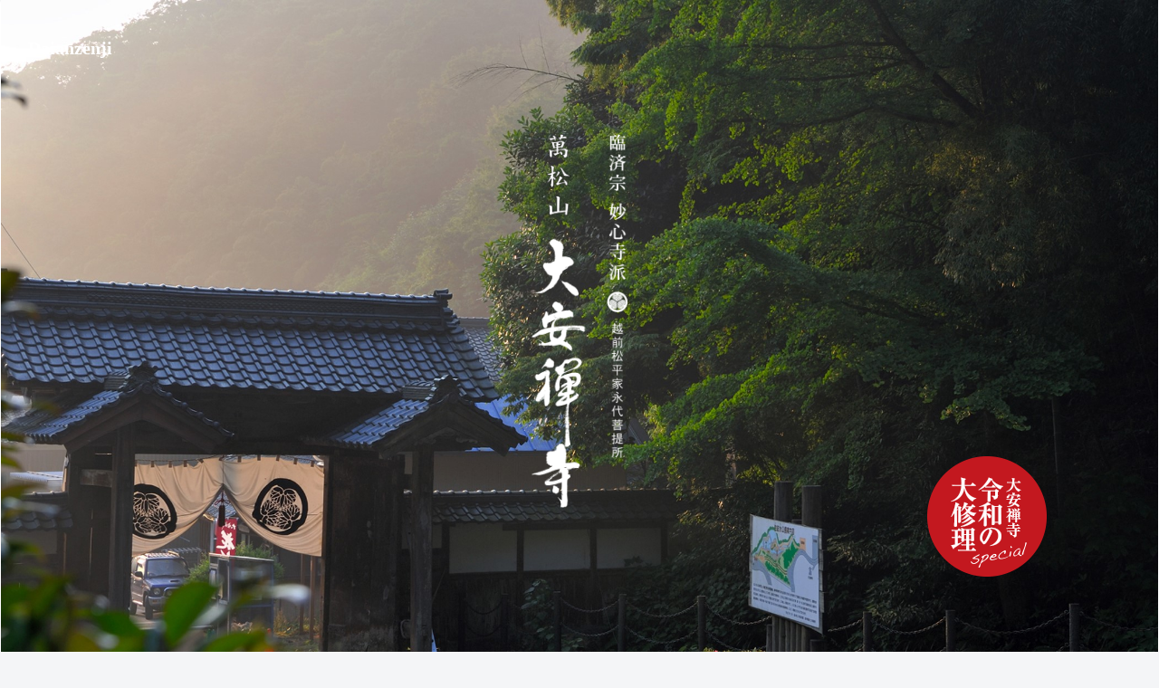

--- FILE ---
content_type: application/javascript
request_url: https://daianzenji.jp/wp-content/themes/cocoon-child-master/javascript.js?ver=6.8.3&fver=20220423055219
body_size: 400
content:
//ここに追加したいJavaScript、jQueryを記入してください。
//このJavaScriptファイルは、親テーマのJavaScriptファイルのあとに呼び出されます。
//JavaScriptやjQueryで親テーマのjavascript.jsに加えて関数を記入したい時に使用します。


$(function() {
  var $win = $(window),
      $main = $('main'),
      $nav = $('#nav-in'),
      navHeight = $nav.outerHeight(),
      navPos = $nav.offset().top,
      fixedClass = 'is-fixed';

  $win.on('load scroll', function() {
    var value = $(this).scrollTop();
    if ( value > navPos ) {
      $nav.addClass(fixedClass);
      $main.css('margin-top', navHeight);
    } else {
      $nav.removeClass(fixedClass);
      $main.css('margin-top', '0');
    }
  });
});


window.addEventListener('DOMContentLoaded', function(){
  new ScrollHint('.js-scrollable');
});
new ScrollHint('.js-scrollable', {
  scrollHintIconAppendClass: 'scroll-hint-icon-white', // white-icon will appear
  i18n: {
    scrollable: 'スクロールできます'
  }
});